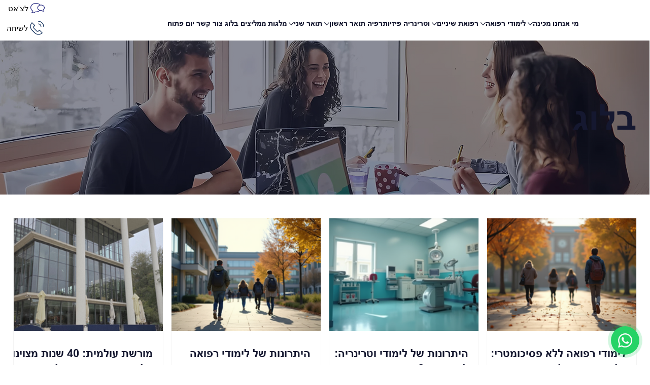

--- FILE ---
content_type: text/css; charset=utf-8
request_url: https://www.studyhungary.co.il/_serverless/pro-gallery-css-v4-server/layoutCss?ver=2&id=pro-blog&items=0_1344_768%7C0_1344_768%7C0_1344_768%7C0_2252_4000%7C0_10000_1%7C0_10000_1%7C0_2048_2048%7C0_1344_768&container=429.640625_1229.34375_816.5_720&options=gallerySizeType:px%7CgallerySizePx:292%7CimageMargin:15%7CisRTL:true%7CgridStyle:1%7CnumberOfImagesPerRow:4%7CgalleryLayout:2%7CtitlePlacement:SHOW_BELOW%7CcubeRatio:1.3333333333333333%7CisVertical:true%7CtextBoxHeight:226
body_size: -132
content:
#pro-gallery-pro-blog [data-hook="item-container"][data-idx="0"].gallery-item-container{opacity: 1 !important;display: block !important;transition: opacity .2s ease !important;top: 0px !important;left: auto !important;right: 0px !important;height: 448px !important;width: 296px !important;} #pro-gallery-pro-blog [data-hook="item-container"][data-idx="0"] .gallery-item-common-info-outer{height: 226px !important;} #pro-gallery-pro-blog [data-hook="item-container"][data-idx="0"] .gallery-item-common-info{height: 226px !important;width: 100% !important;} #pro-gallery-pro-blog [data-hook="item-container"][data-idx="0"] .gallery-item-wrapper{width: 296px !important;height: 222px !important;margin: 0 !important;} #pro-gallery-pro-blog [data-hook="item-container"][data-idx="0"] .gallery-item-content{width: 296px !important;height: 222px !important;margin: 0px 0px !important;opacity: 1 !important;} #pro-gallery-pro-blog [data-hook="item-container"][data-idx="0"] .gallery-item-hover{width: 296px !important;height: 222px !important;opacity: 1 !important;} #pro-gallery-pro-blog [data-hook="item-container"][data-idx="0"] .item-hover-flex-container{width: 296px !important;height: 222px !important;margin: 0px 0px !important;opacity: 1 !important;} #pro-gallery-pro-blog [data-hook="item-container"][data-idx="0"] .gallery-item-wrapper img{width: 100% !important;height: 100% !important;opacity: 1 !important;} #pro-gallery-pro-blog [data-hook="item-container"][data-idx="1"].gallery-item-container{opacity: 1 !important;display: block !important;transition: opacity .2s ease !important;top: 0px !important;left: auto !important;right: 311px !important;height: 448px !important;width: 296px !important;} #pro-gallery-pro-blog [data-hook="item-container"][data-idx="1"] .gallery-item-common-info-outer{height: 226px !important;} #pro-gallery-pro-blog [data-hook="item-container"][data-idx="1"] .gallery-item-common-info{height: 226px !important;width: 100% !important;} #pro-gallery-pro-blog [data-hook="item-container"][data-idx="1"] .gallery-item-wrapper{width: 296px !important;height: 222px !important;margin: 0 !important;} #pro-gallery-pro-blog [data-hook="item-container"][data-idx="1"] .gallery-item-content{width: 296px !important;height: 222px !important;margin: 0px 0px !important;opacity: 1 !important;} #pro-gallery-pro-blog [data-hook="item-container"][data-idx="1"] .gallery-item-hover{width: 296px !important;height: 222px !important;opacity: 1 !important;} #pro-gallery-pro-blog [data-hook="item-container"][data-idx="1"] .item-hover-flex-container{width: 296px !important;height: 222px !important;margin: 0px 0px !important;opacity: 1 !important;} #pro-gallery-pro-blog [data-hook="item-container"][data-idx="1"] .gallery-item-wrapper img{width: 100% !important;height: 100% !important;opacity: 1 !important;} #pro-gallery-pro-blog [data-hook="item-container"][data-idx="2"].gallery-item-container{opacity: 1 !important;display: block !important;transition: opacity .2s ease !important;top: 0px !important;left: auto !important;right: 622px !important;height: 448px !important;width: 296px !important;} #pro-gallery-pro-blog [data-hook="item-container"][data-idx="2"] .gallery-item-common-info-outer{height: 226px !important;} #pro-gallery-pro-blog [data-hook="item-container"][data-idx="2"] .gallery-item-common-info{height: 226px !important;width: 100% !important;} #pro-gallery-pro-blog [data-hook="item-container"][data-idx="2"] .gallery-item-wrapper{width: 296px !important;height: 222px !important;margin: 0 !important;} #pro-gallery-pro-blog [data-hook="item-container"][data-idx="2"] .gallery-item-content{width: 296px !important;height: 222px !important;margin: 0px 0px !important;opacity: 1 !important;} #pro-gallery-pro-blog [data-hook="item-container"][data-idx="2"] .gallery-item-hover{width: 296px !important;height: 222px !important;opacity: 1 !important;} #pro-gallery-pro-blog [data-hook="item-container"][data-idx="2"] .item-hover-flex-container{width: 296px !important;height: 222px !important;margin: 0px 0px !important;opacity: 1 !important;} #pro-gallery-pro-blog [data-hook="item-container"][data-idx="2"] .gallery-item-wrapper img{width: 100% !important;height: 100% !important;opacity: 1 !important;} #pro-gallery-pro-blog [data-hook="item-container"][data-idx="3"].gallery-item-container{opacity: 1 !important;display: block !important;transition: opacity .2s ease !important;top: 0px !important;left: auto !important;right: 933px !important;height: 448px !important;width: 296px !important;} #pro-gallery-pro-blog [data-hook="item-container"][data-idx="3"] .gallery-item-common-info-outer{height: 226px !important;} #pro-gallery-pro-blog [data-hook="item-container"][data-idx="3"] .gallery-item-common-info{height: 226px !important;width: 100% !important;} #pro-gallery-pro-blog [data-hook="item-container"][data-idx="3"] .gallery-item-wrapper{width: 296px !important;height: 222px !important;margin: 0 !important;} #pro-gallery-pro-blog [data-hook="item-container"][data-idx="3"] .gallery-item-content{width: 296px !important;height: 222px !important;margin: 0px 0px !important;opacity: 1 !important;} #pro-gallery-pro-blog [data-hook="item-container"][data-idx="3"] .gallery-item-hover{width: 296px !important;height: 222px !important;opacity: 1 !important;} #pro-gallery-pro-blog [data-hook="item-container"][data-idx="3"] .item-hover-flex-container{width: 296px !important;height: 222px !important;margin: 0px 0px !important;opacity: 1 !important;} #pro-gallery-pro-blog [data-hook="item-container"][data-idx="3"] .gallery-item-wrapper img{width: 100% !important;height: 100% !important;opacity: 1 !important;} #pro-gallery-pro-blog [data-hook="item-container"][data-idx="4"].gallery-item-container{opacity: 1 !important;display: block !important;transition: opacity .2s ease !important;top: 463px !important;left: auto !important;right: 0px !important;height: 448px !important;width: 296px !important;} #pro-gallery-pro-blog [data-hook="item-container"][data-idx="4"] .gallery-item-common-info-outer{height: 226px !important;} #pro-gallery-pro-blog [data-hook="item-container"][data-idx="4"] .gallery-item-common-info{height: 226px !important;width: 100% !important;} #pro-gallery-pro-blog [data-hook="item-container"][data-idx="4"] .gallery-item-wrapper{width: 296px !important;height: 222px !important;margin: 0 !important;} #pro-gallery-pro-blog [data-hook="item-container"][data-idx="4"] .gallery-item-content{width: 296px !important;height: 222px !important;margin: 0px 0px !important;opacity: 1 !important;} #pro-gallery-pro-blog [data-hook="item-container"][data-idx="4"] .gallery-item-hover{width: 296px !important;height: 222px !important;opacity: 1 !important;} #pro-gallery-pro-blog [data-hook="item-container"][data-idx="4"] .item-hover-flex-container{width: 296px !important;height: 222px !important;margin: 0px 0px !important;opacity: 1 !important;} #pro-gallery-pro-blog [data-hook="item-container"][data-idx="4"] .gallery-item-wrapper img{width: 100% !important;height: 100% !important;opacity: 1 !important;} #pro-gallery-pro-blog [data-hook="item-container"][data-idx="5"]{display: none !important;} #pro-gallery-pro-blog [data-hook="item-container"][data-idx="6"]{display: none !important;} #pro-gallery-pro-blog [data-hook="item-container"][data-idx="7"]{display: none !important;} #pro-gallery-pro-blog .pro-gallery-prerender{height:911px !important;}#pro-gallery-pro-blog {height:911px !important; width:1230px !important;}#pro-gallery-pro-blog .pro-gallery-margin-container {height:911px !important;}#pro-gallery-pro-blog .pro-gallery {height:911px !important; width:1230px !important;}#pro-gallery-pro-blog .pro-gallery-parent-container {height:911px !important; width:1244px !important;}